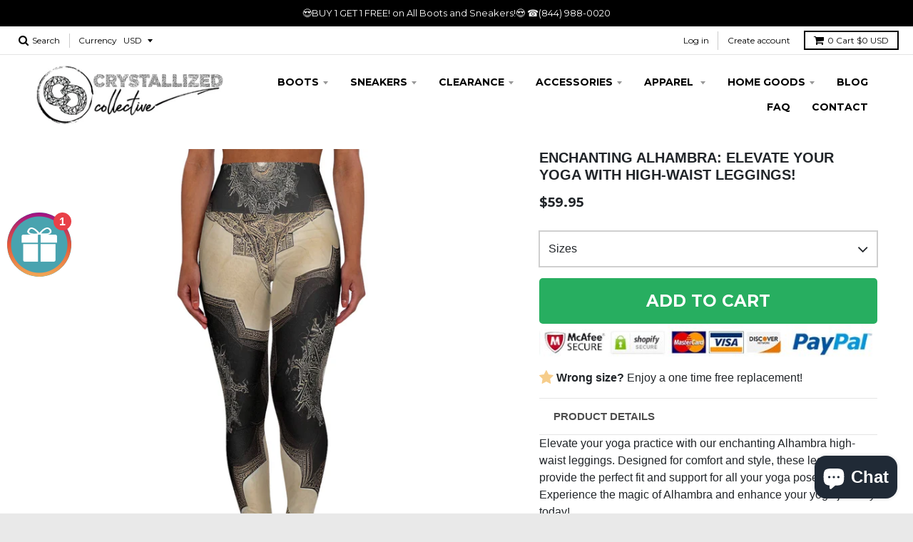

--- FILE ---
content_type: text/javascript
request_url: https://dashboard.wheelio-app.com/api/wheelioapp/getsettings?jsonp=WheelioAppJSONPCallback902&s=shahjishah.myshopify.com&d=shahjishah.myshopify.com&cu=https%3A%2F%2Fcrystallizedcollective.us%2Fproducts%2Fenchanting-alhambra-elevate-your-yoga-with-high-waist-leggings&uid=902
body_size: 13724
content:
window['WheelioAppJSONPCallback902']('U2FsdGVkX19x4f4n3sbHbMFjC2AbQa1W2pb7teWkQlx5FnAnrogh2BTr4PoTZecZu0RjpLmYz2+Q2Nm6JPpWXBtSBpRb6qxs33kIRE3zqrLwWRFGR3qazYbuNH8Qp7Itrg0jKUicB8wQOBBl2rqVeIuQ699akoojtN3wGvBwoH2KA+JS/VawDEZRGLM0h4pmBNRPP67LE0eq1Q0fO8RT1xhrKxWUohzCatUuc6ZjdiL3bzrJCEYNzaWHlBiHBz5FnyQNCPLlQ5jHGElefx2BCXrINJ8af7urJsNrQD41Qs4B0Ycf2vnzv2iFseg5+bHquIOAL+bN4ZlEbFOZCkvFi64ZGiv6mQF+I/gZmJEmZk6mlED4KL+JDWdNydCDU8i+QB+u8BQlT/O4pFxvu+2D4mKZ5pu2rk3uSC6yioFq7Jkmlt74OKkvefxAqmCjwZsesAoCMFmXnEJZEvjfL2S/OWk2RXBq09+fKASPyabUPzDt1UuupgD9+DJl0DtFTlIcfz2hyLfvlaYv+Phv27Jm7B1PBlmo611lEiZ+uKsdeucpLRsBeeldnOhulIozNT/giKiB+UOqUOgjOrMNFS06Nsw05/jD5A84iZcFv46DrybcLZ+toQZRJuUtBO+THjo7xgGPGL5lkxZ+TOzXlT/T3qBgk30LHEgyuFWbEpEQm6JOMSi0vMEjPpuNtCY1hdGqBe7KwOj0KCVdWvY00XQthti9MHmwkeF3XXNvPLLRpEhdV4fT/JnIoL531zcbkL5u2K5+bQTGusPbgNt4McEez/R/tPcqfde05C10fSoLGR37ryDRWqELduFAddiYkfeBufptQcpenmPahi+DABJunUANAF08h+4K7Ln72Ljl8/iOuQMtcgnkVEAqrN/jAQMXV9kPUdO+cNHYwwFBSI/EbRLiuGnvKqWIE80SZjUunjiGuxksToTOOm4/QJBVYCaJ/lsgVkvo4TtOrdnMHdW5/J1Xi9Ho0Gx4rGwVf4O/4R7gEyBAu5z7KdHiSJK0Qlf7Nuu/FPp+MHASij7/haR9jUoemVIvBdQHF/Qz0gH/+zP7vpEOLjQbzRWwyngBliVyd2V/9yAi8Oxs2e5NP8+5bz9+SwxngzS9oN9XTxVgYTxEj2lWcFGciPqftXXoRoDNIsPXbIWIbhErUjDL+rVNZPRbLfQhsJmAePDrQt2jJn3CzCUchNyBxV8GAqN0BrRXk1oDnzG3gWNaWFX+xV/dnuXRoVXRluGfja4eUigY2720okpOWb4VbQcQSKhyi3ARY8LzRuvy+18mbZLcq1nRJv5vAfQvbJhB93UM6UN9LIzH7+nmmZgNKzkG1NCTJ5D4Xw7NrMCcyArB8ZA3O2LvMaR6nbb6LJAMvUYdw9IttYXacg5cFZN1s+ZBvvH6/lmLQNTjEr6c77m5ZauNiCdMZsvvuHEygCjZ1IoqNnvPW0mxUBoNgpcj0k5KT19pb5QB4aN+P60QuYVZ/j1EsvDv4yjXwClUxUzFISh3/QsFEBNMQtbo1wVZEyy+mrtB7jWBUbBsD/zw08mTrt2OLNOHOMUPi8VXZDFyruIHoX+0qIlhuivYMiobXwHUKRpHbG4comHJf2/53ovEeIFOcItZ6Gf6H6JcCL0Htwba1Hy/l9Qeul2fudpRADoCY98omSa4oazTTEW5fLVd0GNPp5VcfUJtHg6MLBFNJPoJM3UM9mTmMVyDzga8ea2Gwb+Wv8gzQCJJ78UW/vUyTPykQ+TPuiTq9atluu1eV5OftqLLgUujELawBm4uFUa20bXN5pkdUkKIemXKabj8VWkRl5Itbj6U3iueSlAHEMQ5cn+uca6tR/9dpdpkFEMoHV58lOmfUU3Z9ELSlze+Ndy6iigK6A6A/WF3GCHyhQJLn5JLkgaTktAfeV6QIFLYXp5mnlAq27GW0ylkHeGKgVgV7JrtCf7o9fBwpcsKRAELqk5bSk9JdeolbMxo9Z77m9qgtynJ2NL9UXj5Ze4XzeN6qJhlLeEQFGiKAn6KRy7QHAHN1xZiF9ts+OPQ1W/tFAROe87aSU9XLvMBY4B8sy4HLqZEpMh313DJEQ8afR1Sv4/rDJdoE4L+lcYQJrkNx11J2uJ1saQr4Q4Eg6V/RCb2ZtIc/a1syhaRrMIeWj6BwA3e8oAGm5d+gy5q1qQ/d5U/G2RhKmOpFNIYcO91UKfDe55Je1Tr1XtodlbeIoa5AU3Mz8In8gT3L2NglBbUONoWRCyI8f3KEE93kEF55AH1oXq9ELBPIBGPClMHZm9Q/er1deHepO4OA1ldUombtaMbnXOhFlLjntj2Sgf/f5yk2ZgL1HvM34vw8QE8N1rLDlmWag2ZlopRSHx0xHTsExhs9f+6139imM/B+CCtq895Jghp+nfu7Ecza1nwhM3UFCFxyD9dZ25QDCHZMKrApaeIYnCHvfUTU2tVEsNTucqF4PURWKmLwaG650SEWWVnA1iAxFxJsJA5P7gmMJM49Chd/x0mYuYs3R7rgzDwBRfjAlklZ5oTshJfpYEQpYlSH7oj5z+FNLrL3pfyApFAkPxNqtbMtGHdym9+Wji0E0yReRHu9PWzFiQo7nYghh8sBdYKFZx3696dE++jyu7GnnDhvUXnCQt9WJvHIploa19vmdcWp/5Q63JC0f9q+hMybnDXmngBuKMu38Ly4TywKWd8mVdG/GToSfd3EqePI+c00twfHauRY+ZzSPwrIYAiODm0nuNzi38i3H2MCjn2m/xgTVqv1oZbOU+sHMDc20kqdZsSz7jkKeVYSUU4Zh/[base64]/q1mqmSCBD0A/29E50jVn4Q/spuxlh0c5IXTPeAjlZrojL9bFCr0G0QQ2C9zMqlHhPpI7tSrwkafKdPKqKQpgbbQXywFOgJ6LdiWeo3spKK/[base64]/sQEIleBOnID94xSx0Z8GSLMOMbnP5QLZMY2Hc8BqvgZkz8w51Drxpghs/JlSsHwMP6oBh67Tix/RGpfxq53M5WR+ydljt1v7Up7HGUg2gjQntupNaeMtbpmY/zhHhTb9J3T08HEsDJHuoNG9KhtHXjI2fcVjNHpXRIh2iIe/m7aGry/mi7KumaXQY5HPYcfm3GqaRJ3hGIfmeQYwWiYDGVnquMa4hsZFIB1bVWWMNeheh3zVrgAyqf1RTvc0iiWyN/qHkqoarZvd+rLJ0AGiCy+oNOc/4tEFDiupcfwrGmJOQIfAhyGPTJo5Q380JWyq0rTqSjUkQUcO7oQtBOld6WdX/PD6fDKkNIu5zVI7dd0Uc4iFQOJ8wZ1yk/[base64]/6x9Jfc4FVhHCQybaw/YcmAr/9Wj3hfKg5MBe92rJLu4KO21UJXzp0jmSQf08dTnfe3DrbhfTmDoy9NEfnhnRa5dAUGbJl1imFtSQwQK63sH4pq6cABiBxruIqMEJNEs/wjM09QzAL8taAA2oFW3q1+Nt8DHHVj9JkbRLaymcgyUYs/+Kz191FilHvbre9Lr9iZtJ1Z1FwQSHL5v4WY7/DKWu5RNiSujZVJVwMNOxt/3w05/P2wNXQvF9sYxO9HGtGcdntD4HSBkRLzdRdS9Q14VEJf31HTdG2Yxmr9j2w+P8B3NeDndGgHjrxGVbZukhv14A+RIKhXmsveG5JTXo2v/CV/clQae3MJqej0XrgJRf6Bqnfe+K9L12FWD8T83nuVrzloZUrgvxyp+X7yL9DD0bIqtUMdt/kdAdzij2M/WIlYjEn/0yggtXq7eSyW3RHq2jVkSADM5/60g/NkJtXEmPRdMtZMzaZse0C68LLuAl/51yOoPlekUS4SVrTCCJkoGdn/ZCI3VuHXlbOzTYStss7u99lbQk/fD9KThgbBPuyoncM5AZFcx4T5po79R0j7FRB4/k7qwyQlB3MfboWwWD2rzqRxEC30H+iicuff3tb+jnpRymAKCI1X7GSi7MNdcG+rwMGsIeg+DTFN64ftJd6os9L5A729G8amlEzqNiYEzxXf1XNUk1bAbIhsz55XlaItWZ6ksJRG4sOXSrWgWQ8ILATOc7bDgqeEslRg+I1NAwwIa/XILkvFmB1IIHSMyzTDbBz0Y4TABUyJplgJF10VPMehPu/3WfdWg7iWYoUw3ivViB4Z9Hb45JNHpWtlPCMcU6MPL1fIdFVwCClvcrYwCnDYB621QTM2HEAL2X0bgS/keeTcrtJVF9R2zfxTWbG2vvqsh5QCUsJJhas+gtjAN1jLCZeBAVyLycIB2B+IdHYZHIcpeDlAdH+lTxKYkrPKQCe2kCmbYT2gqPWFlY/TlF4VbnjRnsLy35XdQXTPJED+uOX+6tDgcbDEOWz15L82yxdyumtegUNZSzL4gdId8N6ux5TmxJ/VNB04GiJ9+B3hyCSH/xx0nhZpQ718v88oIMZy/[base64]/[base64]/fDDyocABndXn7xDAGn19/MPyIUSVaF6dE42+Lnu/ZaOspsuauGLrwNxgo7glfJbW/4TINEA/3jkDdUxqi01U2BARNJds7vK0FtVWnQCG0VmZ3/m9XVKZ+dMAUsIoZBnX20LZzyph7kch6lOvNuCWozzfeHxxk9NWh6wkG8V+hpp4QnZh+wVe7tGI691+GQr2o+p0pcCm2UNC9CNxDJnxJBC+BlhcoYUdKYFrfpHrCpHjlCPnKqQu1+Tqn+kawa80o4ejB7H/VIpS1OMXBanB2FWcBM8OibxvPNizO9/kfTdfJ/cHiHdNVof1ANFAVak/QK5To6YQa1uTQWIkCNzxuaaQhIF0Ap6QqvhiHs4+gp7nkY51jgZr+KVPKVnipydk+XaG12JWe3YelNjIES4jkMId0/Y5eLITd479SS5XESZ8Dc3R3M3h/EVZNwfIqnMYkRmGQ/5Tt23FcR0roZQhF7jH27ijYJZS+i8C86ogtEmsvA+7Xb3nBzol++qw5IjoPyGMgUi5ff+IkilUHSA0BZP0tLUQOlz/MOZFA9QQWtw30dwVruF4ZVL1jhlC9vUatBVBDtzkYAUIM+vge+HjBqP6T+eONgjRkxzUtcGMIDZxJ28S4UbvdwmeXCq+i4qfST8qHf5xRwr/9dgRoDUw95whm8UzvKzKtx3Te4Fop81biI4K75tytaK516yVO59wQvXh0dIVeFUuKUKpRJgenQvTZzDlmxAPtZhcDWqjpQaI8XRbHHjxjRUPoZ9bevM+QlKax1W3TgZBNhFnpSRnP8C86c1iRhuA0qLvm/B7tNEViS/2laG8fDifyJvKzf5snc4PukKA2Jux+m2+f1UUql+/[base64]/8d3+InuTzbjOEiTrRB24oBLaYiedvsTNNzbG6IwSwBdr+HSuxzyhJ62si4gjeb3p8zSq5dvhK0g9iv+ksBcS+VNjLAnJG0fZu2w7HculkotEXRwVMfdSWl7lFBoFdGTd5ZyexX5W7/rNp6cNjIQrAf83148riDIHT1kdSwbHKOp3L61cViRX5+Gb8yKehq7WAZiXdQwLRwNto/VdstI01DAc4Z06JJjT5RYpcPlMbOva1gDkapzpfPImzUwrFn7x/ygtaIyA4uShO44/J0WBWHgn5UIrqgYZ5FzA+8CFvDMHAJ6BeUyp1mZfLzrEIHv05jy0V1YnqVUFMApPfeX6gwE4GcOWh1EWfdq4CZjhjLL8GiP1bHuMRIWq3G/AGwM+OzHfFiFMihyETzDatsgZYVVpTpKgNpYJqiR1o+EjA6yOSAFFNhsxne8yLQiG4Gfc/u0LO36oYGBlJH3wbSUfwHnd+AN4UKzxDv0lr/9CaClFSipB0BvWCHRf6liKXjrStlykF6va8cFP8HODgODUWV8eqSi1HZYX+LOT0WQDfLCqq5/B1ODAfU8nyV9CaYIcPIhLNB91fDTXCNzdLB7jd9bxWLFdaOexwq+ZJDYM3saKFwDgiH34vMRgBz5glSrWTBD+CnE6swRFmN5UCkB8o7Eugw4NV0VL3B89ad/0PtaFTNWdjL9K/SX+18pPTBV0d8+QttW0OGbjabn9yrPN7ZlvB3T0CXM15cJeFhu3WvvfsL0hxwYmY6OaHrL7whO/dHmrDrogs+CKy+3YIP5uk0MgiM4LV3UTeu5x13BycaZhUvOdyr2U57gYgtl77cXdN8GCsBQoeZoM6mugWUIrBCJA3AFucq5kE1HpmTWcwalbXyfgJf5eN4Dhag/PWKaibXr7Q+bwzwJAmmkt6qohjPypEn3NWPlRG0WQnt9gkcGq7KLvwnuWU/HuwszPSN650LWmEZOF52KPSi5SRGUsycsaPl/cYhrDkMQrCILmSI0HVMAJghzr69t1/AvBlLoJOsKVkAPrq2FzjOUB/h9Rjuu8bnuiej0BfbJXWYH9xYn3O1mgLaoIiV47ho9ABiE9hfqr+IqQU3cZIDyCyUENHYcV48EapX8ffH89vO8LSrAjvaQjub8s5GARM4RW7MeNdpQPUvb7dtDldVAom5Iq9NJQR3Goh06n8jMWywmS7zvL7Dj6CxRmJSLeX/WDW9d8uGH/aMF3dYILed9TpeVGByyof0tImjV1byprEBwAptGaA2mBQiM2VHAjiycMHu9uXGNAz5wEg8xa14/hBMO/rt71Yho4EjtNNzHtOBkBboYYJ9S6K4OuHbrsDOFO1rV6gyt6O43qX073v0FE6PA0982NjGjU/Z8yWwAfd5k9g3lTsq/uAzk0K1ceUBM+UrvT/[base64]/0G6H3MSMIMtOJcUoLPZD1qSxbAbqm9Hdo68io+zjmjlzXje3mkTaCQwHJ1ubGYppfXoDUbXjK5zUHwndJ2y2NleQjubgsZYkIrHjE1fHa5CaOsaUN8huIDP2YWD3lekmq6dKJL/vuabzeUuQkgO6v64J0lmQO0abeS0Px2Y/Qv18eIeVpENDrs3Bhxf7uRmoxZhJe0qLphGVadDFk7YbcFKfUs/LJSC/+SH4AuOQtyborn4NwvG9obOb+MZlBqgMm55IPdLW9ZGLHl5JyJCoTAzh20O5ag+HXYPalPIbmCv/AS6z/RHnapt34eEKZoboAu+YF/lM3zUuvtZs9h6kiw8EqDzNoK1pDJA2eC7F2IdmM/HC2EuQf4Ca1gmS77bRFovYgKFCdMEtNTdhB3wg9pFaIK6M/slW1+jGmRVu0gaUtWv/4p35dpxjd1+ectMrFMqfLQ3Ao6nNk2YMVCylc6hwWgdRNzWt0yG6MxexyjLfBhhNuJzocGqNwTPurgGr5q2OMg4GsHIy7DnyE3hbc9P7qXbIDRkkGgXt/kt1f3GplgJfMAakk4GdLGZuhnwMKh/ZAeChk7fQTouUQEhj4hJSILFngMmv3jpl7KLOfTimLesUVzhaox57G51dlA6DxvR8nbcKjApmZtFvbGlOgR3aX/YTEUs66y7HFzKR5qrLf6m3g4sK1jL37QBu3BcZfE+njFJlFkHiDO52cq7bu+nbF+/V4P3R15MRl++YuuZ4OIUVkGh8cCq6TSLcMCRBWhKDSBfwDfoIJltxqlqsC9/73+zy2pWOrA3BMon4abkl9SGjQl/LCmdh+b9Owoibb2XkOO1arMwshT+7cna4JTLrZIrfqk7Ebb/a0rYGqWy8vs7u7FnJfGx3FUOyMbzztIKljEujd7opIuq/E4YnDdRDPgr0T8NuQABkZWXiomIEfpR4OYX9HhFyU4vZ68CNcpQ3O+JyqXlib7yIVVgmCFlLlyDI7cH8uydy/DvCT5sSuK65obbMbCkH6E1fTIKjVISnFuADu5KqNvxhUXa4iCLV9nMoBr2P/pbWHiICZOmXkvb8gzl4V9Ydy2DC8sNHpUpQArBC4hj7dWnbJrd5muATY43AIdh80akOubaKDFL0Ve59DtOmMeM/yytdk3IDrtD+IARM3OUWaHu6DLWzNWwSaXDmhAi2QjJ3dzmNzU3kHQo2sm2RPkKwurNxoG8Nu78MfSPFtawVJHbrCIaLDqC2JMHv5MBPBptsxKGUnz5zlklomq2Z0EIKgDnKhXAjL/lsadrU/g09+GggvIm5PUJ3wP8yUIErw2Pwg9xcVk1ol3vUY2GWg8DYeCox0m1UeEszwi/I45HKG1chYgqkHy6c6bajcxvUeVpHFc5ALraz6Cx9QaAMbyzGPI8fcJ1XWDQbridv5AVRz+oo5PKp2jYABTFO2me5clYN0Vs4+gZcnhe2K39symTu4spoF8GmuobtZwMnMBogSxWvYyBi7ItIEh+DgnTAHKFbcZedI8qemuxnpxPVYqCWkrY3o/CWG/2JAuJBjflKK7yzIegxVdy28ZfXUWvY7x5QjAsR6kbI67zCVECv+WzaAjRCG5d7drAd14+sDNaMa20Sr0V7iD+K8Xma+TTWxy04OimRInLbw5CRp403u5dJNY/Q+QNKS+c/hkhQds8IMkfcuC8rzlY5KzDec7BbbC0c75roWfa8NDjCoogqSjjabOCP+nXj59V7QKmyXvRZo14W5feWOIg2uiDgxwKrTfYY8jDFLUgaGhVHk4rQk8ptXIMFo83IzYFIXy2x1u2qms3pY5aiu8WGLQBhx+GHM/KFXVCZzgFMIfLEDXMsNMVROdrknQo301eSM6PB9lcjF7bEU6NvOK+Wn2NOCsbiNgAWzCYHG/sjt6qFJBRtHt8bHi+Uq04dvBmYuNW/Ffcl+L3Y67nHd2fGtRuAaRwhWsJDyg7QnOV8PTvLFFV4aadRhbaMfdfG+oa6hpU8H/O9MVSlpYJ4Lzf6YjTtREQpya/aawvX9nHz1RfvVh+WUcYb4fbq85fSLjYZtBG7U7wIYuotKejFyLFJqtqWiovSJKY84+OqapsPDHlJsi2QAS2DWOkL79DnP3p7GeXqdk9/9VHLjvaXVOZrFhsG318L1i6SUTmKbQX6VSD1+BPfJmBX9RNDhu7HBwaJBg5eza01dNXqaZrgJqW2jzqrWDunQkA8Viof984Zi9f9TosxMCQWT1qQH7W/7oupS0BLbT8/dF2Z4RcuTC5XrRGVJonNj+jPi8yD5yU5jw8oGxOqwjJ4GEc1E1Q0q6gTzaeAiTVH9Pm/PV9Tjx2Ra6eJE2DVSEPdzNTrrH0Wa8yJe0Q961k5YLs7wcSJu68jtDMQE+ysv1PqGyEW4CRZjkV4hAl3t7/N0d6oLUM/6dD42os2a5EuKc6Y6dKjtwMc4KM3+pcVcVLzFY2A54iQvOOBigCfwTIO5FA8Due+cLql0IlpO2semzUcsxgGiNs2Nt4PDit8MMZJD+a/18DID/FEhs3vjuC42Gu2dgMNgstglNrDYu5aRqOT1nMBLFXc0Xq06agmLJFcb7L1mWSqbw5flIM7OvdZBdij9PklpAEobMGljuGoEsM61F0L4RoLBtATkDUXkW0LWut90cm5ja19/NgXkwjEO4CaduPDiLO2a4AorppX+Ld2tbM2LiHVJmX/sYE78qta1CW/JA4w7y5MtHTrLkJsuIRkBR16hTbDrYv8LmOalyfDhldI6oogdi6dghUdt0Ug6KWySMh0dVG5WpauxAU13704bPBP59/fQkTD1n+Xg4HJH1FWVAscSWIQ7nYaf7dwgNCB6OCs2eurRdto07AB7MyQS/d34U7beYSryjxoWD3lVO90hXeEh8SjN/QarDBKuHwPxJL3zI7AUgyGWW2WF9F9FxEpYIU6a1RLfJpLdPiU15+knJdakS1fSRT/0BgX3vugDDDFALet7DOi+H45RSFveaRtS+hDwFp/6KUOgXsgC61CJ2NJDCkqotvo/41lkWnMOHYhKEth/VVLDz13oe+7Zb7n+TqL1LeK+ZFwQkvZJ5fT2PhmwneoFDUZu7dv20jCoKNvldAScPBZ23zD2celePALVsCsxoJ6wYzp5JKOMLGcXof3zSUiDCO6DpPNTmn2yhsEqfvI6//klOjTEYikrb9yVbqqwVgrwuzrD6K+GPQT1JmnB1oX0zA+oUhNu86sc0QOFGyGDBfvlfw10GOWQbag0OZ/lXRaw2XLYKrNLcGNH1+zUhTrwzu3CR1RFxR3/P1SbRIBJa6Z4tNxNuDnFbnZ0YiLgxYAQwaF6p2DqGA2cCyvaQY8NWxql2yZBVwTF0Yn74DXTn9dI+3p7PrxMJxWSwHCcSTq/sbihECKkPf5edvW/80BcFLQGDtyZIa9eakrSj1TStSHFUXxj2zegxe6/Vx7q2W3D12Ty2Mb0GPHvKyAaTN6yZSbpzzFK0TtqXdRlanU4UsLPu4H68JZzG2vxH5PIWl0IrCs/nTUCjL6k/gIu3uG3J0cPt7l2qmN0RGCREC5QekA5BSKwvpjJSZ7g16kYe1tjA2wYijf4E+l4Xdp4CQCUMOUDOemgr5Ik/7t22ML4BGPX/11/4FA46wU0fckrUXPM6iTAB+PryUPlPUWhvbhwGu1EjJpQyiNNfi3H6Yt38VtWxJoNuV9yXdudFN9D/2jl4DqqL/zTLh/OWAvDU/AdJpCIveV4tL1+8CzDWcAoyyYP5ZZ+O0vAPl3ta6lCZqJWXGzXHPd/P8X44X1077je8FbtHeho0Lk6lzxRnf7HvJDUbnjt9WB+GToMI=')

--- FILE ---
content_type: application/x-javascript
request_url: https://s3.amazonaws.com/shopify-extensions/social-proof/js/common.js
body_size: 4030
content:
(function () {
	/*================================================== CODE FOR SELECTOP PICKER ==================================================*/
	'use strict';

	var selectorPicker = {
		url: 'https://shopify-apps.s3.amazonaws.com/Plugins/SelectorPicker/selector-picker-4.2.1.js',
		cmd: 'sign=spurit_hub'
	};

	/**
	 * @param {string|[string]} url  One or more urls
	 * @param {function()} callback
	 * @param {string} [type]
	 */
	function loadStatic (url, callback, type) {
		if (typeof (callback) !== 'function') {
			callback = function () {};
		}
		if (url.constructor.name === 'Array') {
			var loadedCnt = 0;
			for (var i = 0, l = url.length; i < l; i++) {
				loadStatic(
					url[i],
					function () {
						loadedCnt++;
						if (loadedCnt === url.length) {
							callback();
						}
					},
					type
				);
			}
		} else {
			if (type !== 'js' && type !== 'css') {
				type = url.toLowerCase().split('?')[0].split('#')[0].split('.').pop();
			}
			if (type !== 'js' && type !== 'css') {
				console.error('Undefined type of static file "' + url + '"');
				callback();
			}
			var tag;
			if (type === 'js') {
				tag = document.createElement('script');
				tag.type = 'text/javascript';
			} else {
				tag = document.createElement('link');
				tag.type = 'text/css';
				tag.rel = 'stylesheet';
			}
			if (tag.readyState) {// If the browser is Internet Explorer.
				tag.onreadystatechange = function () {
					if (tag.readyState === 'loaded' || tag.readyState === 'complete') {
						tag.onreadystatechange = null;
						callback();
					}
				};
			} else { // For any other browser.
				tag.onload = function () {
					callback();
				};
			}
			if (type === 'js') {
				tag.src = url;
			} else {
				tag.href = url;
			}
			document.getElementsByTagName('head')[0].appendChild(tag);
		}
	}

	// Display selector picker if necessary
	if (document.location.search.indexOf(selectorPicker.cmd) !== -1) {
		loadStatic(selectorPicker.url);
		return;
	}

	/*================================================== COMMON FUNCTIONS ==================================================*/

	function randomInteger (min, max) {
		var rand = min - 0.5 + Math.random() * (max - min + 1);
		rand = Math.round(rand);
		return rand;
	}

	/*================================================== APP ==================================================*/

	var app = {
		config: {
			folder: 'social-proof', //hurry-up-to-buy-testing - for test
			prefix: 'HUB'
		}
	};

	app.waitingForAJAX = false;
	app.sessionData = '';
	app.config.s3Prefix = '//shopify-extensions.s3.amazonaws.com/' + app.config.folder; //shopify-apps - for test

	if (typeof HUBParams !== 'undefined' &&
		HUBParams.hasOwnProperty('server') &&
		HUBParams.server === 'test') {
		app.config.folder = 'hurry-up-to-buy-testing';
		app.config.s3Prefix = '//shopify-apps.s3.amazonaws.com/' + app.config.folder;
	}

	app.init = function ($) {
		$('head').append('<link rel="stylesheet" href="' + app.config.s3Prefix + '/css/common.css" type="text/css" />');
		$('head').append('<link rel="stylesheet" href="' + app.config.s3Prefix + '/store/' + HUBParams.id + '.css?' + Math.random() + '" type="text/css" />');

		if (!Object.assign) {
			Object.defineProperty(Object, 'assign', {
				enumerable: false,
				configurable: true,
				writable: true,
				value: function (target, firstSource) {
					'use strict';
					if (target === undefined || target === null) {
						throw new TypeError('Cannot convert first argument to object');
					}

					var to = Object(target);
					for (var i = 1; i < arguments.length; i++) {
						var nextSource = arguments[i];
						if (nextSource === undefined || nextSource === null) {
							continue;
						}

						var keysArray = Object.keys(Object(nextSource));
						for (var nextIndex = 0, len = keysArray.length; nextIndex < len; nextIndex++) {
							var nextKey = keysArray[nextIndex];
							var desc = Object.getOwnPropertyDescriptor(nextSource, nextKey);
							if (desc !== undefined && desc.enumerable) {
								to[nextKey] = nextSource[nextKey];
							}
						}
					}
					return to;
				}
			});
		}

		loadStatic(app.config.s3Prefix + '/store/' + HUBParams.id + '.js?' + Math.random(), function () {
			Object.assign(app.config, HUBParams, HUBConfig);
			if (typeof HUBCustom !== 'undefined') Object.assign(app.config, HUBCustom);
			if (app.getConfig('fake_visitors') == 0 || app.getConfig('fake_visitors') == null) app.getSessionData();
			app.run($);
		});
	};

	app.getSessionData = function () {
		if (app.sessionData === '') {
			var obj = { url: window.location.href };
			if (!(obj.user_id = window.sessionStorage.getItem('hub_id'))) {
				obj.user_id = Math.random().toString(36).slice(1);
				window.sessionStorage.setItem('hub_id', obj.user_id);
			}
			app.sessionData = JSON.stringify(obj);
		}
		return app.sessionData;
	};

	app.getLastRandStock = function () {
		return JSON.parse(window.sessionStorage.getItem('hub_stock'));
	};

	app.isTargetProduct = function (product) {
		var targets = this.getConfig('targets');
		if (Object.keys(targets).length === 0) return true;

		var len = targets.length;
		for (var i = 0; i < len; i++) {
			if (typeof targets[i].cid !== 'undefined') {
				if (product.getCollectionIds().indexOf(+targets[i].cid) != -1) return true;
			} else if (product.getId() == targets[i].pid) return true;
		}

		return false;
	};

	app.getConfig = function (key, subkey) {
		if (key) {
			if (typeof subkey !== 'undefined') {
				return (typeof this.config[key][subkey] !== 'undefined') ? this.config[key][subkey] : null;
			} else return (typeof this.config[key] !== 'undefined') ? this.config[key] : null;
		} else return this.config;
	};

	app.getVisitors = function () {
		if (typeof this.visitors === 'undefined') {
			if (this.getConfig('fake_visitors') === '1') {
				this.visitors = randomInteger(this.getConfig('rand_visitors', 'min'), this.getConfig('rand_visitors', 'max'));
			} else {
				try {
					this.waitingForAJAX = true;
					$.ajax(
						'https://pv-app.spur-i-t.com/register',
						{
							type: 'post',
							data: app.sessionData,
							contentType: 'application/json',
							error: function (data) {
								app.visitors = randomInteger(1, 10);
								throw new Error('Unable to recieve visitors count. Server response: ' + data.statusText);
							},
							success: function (data) {
								app.visitors = data.number;
							},
							complete: function () {
								app.waitingForAJAX = false;
							}
						}
					);
				} catch (e) {
					console.log('Error: ' + e.message);
				}
			}
		}
		return this.visitors;
	};

	app.checkVisitors = function () { return typeof app.visitors !== 'undefined'; };

	app.run = function ($) {
		var product = new Product(app.getConfig('product'));
		if (!product.id) throw new Error('There is no product on the page.');

		if (this.isTargetProduct(product)) {
			var stock = product.getRealStock() && product.getStock();
			this.getVisitors();

			window.addEventListener('beforeunload', function () {
				if (app.getConfig('fake_visitors') == 0 || app.getConfig('fake_visitors') == null) {
					$.ajax(
						'https://pv-app.spur-i-t.com/unregister',
						{
							type: 'POST',
							data: app.sessionData,
							contentType: 'application/json',
							async: false
						}
					);
				}
			});

			this.waitData(this.showMessage, this, [stock]);
		}
	};

	app.showMessage = function (stock) {
		var msgBox = new MessageBox(stock, app.getVisitors());
		if (msgBox.checkConditions()) {
			var sel = app.getConfig('selector');
			var sibling = $(sel).first();
			if (!sibling.length) {
				var timeout = app.getConfig('timeout') || 1000;
				setTimeout(function () {
					var sel = app.getConfig('selector');
					var sibling = $(sel).first();
					if (!sibling.length) throw new Error('There is no element with selector ' + sel);
					app.appendContainer(msgBox, sibling);
				}, timeout);
			} else app.appendContainer(msgBox, sibling);
		}
	};

	app.waitData = function (callback, obj, args) {
		var cycle = setInterval(function () {
			if (!app.waitingForAJAX) {
				clearInterval(cycle);
				callback.apply(obj, args);
			}
		}, 200);
	};

	app.appendContainer = function (msgBox, sibling) {
		var box = msgBox.getContainer();
		if ($(box).children('#hub-left').length) {
			if (app.getConfig('position') == 'after') $(sibling).after(msgBox.getContainer());
			else $(sibling).before(msgBox.getContainer());
		}
	};

	/*================================================== PRODUCT ==================================================*/

	var Product = function (product) {
		this.stock;
		this.realStock;
		this.id = product.id;
		this.collectionIds;
		this.getId = function () { return this.id; };

		this.getStock = function () {
			if (typeof this.stock === 'undefined') {
				if (typeof this.realStock === 'undefined') {
					this.realStock = 0;
					for (var i = 0; i < product.variants.length; i++) {
						if (product.variants[i].inventory_management != 'shopify') {
							if (app.getConfig('fake_stock') === '1') this.realStock = true;
							else this.realStock = false;
							break;
						}
						this.realStock += product.variants[i].inventory_quantity;
					}
				}
				if (!product.available || (this.realStock < 1 && app.getConfig('showStockWhenPOEnabled') === null)) {
					return this.realStock;
				}

				if (app.getConfig('fake_stock') === '1') {
					var stockObject = app.getLastRandStock() || {};
					if (typeof stockObject[this.id] !== 'undefined') this.stock = stockObject[this.id];
					else {
						this.stock = randomInteger(app.getConfig('rand_stock', 'min'), app.getConfig('rand_stock', 'max'));
						stockObject[this.id] = this.stock;
						window.sessionStorage.setItem('hub_stock', JSON.stringify(stockObject));
					}
				} else this.stock = this.realStock;
			}

			return this.stock;
		};

		this.getRealStock = function () {
			if (typeof this.realStock === 'undefined') this.getStock();
			return this.realStock;
		};

		this.getCollectionIds = function () {
			if (typeof this.collectionIds === 'undefined') {
				this.collectionIds = [];
				for (var i = 0; i < product.collections.length; i++) this.collectionIds.push(product.collections[i].id);
			}
			return this.collectionIds;
		};
	};

	/*================================================== MESSAGE BOX ==================================================*/

	var MessageBox = function (stock, visitors) {
		this.stock = stock;
		this.visitors = visitors;
		this.messages = undefined;

		this.checkConditions = function () {
			var initial = {};
			var initStock = parseInt(app.getConfig('initial_stock'), 10);
			var initVisitors = parseInt(app.getConfig('initial_visitors'), 10);

			if (!isNaN(initStock)) initial.stock = initStock;
			if (!isNaN(initVisitors)) initial.visitors = initVisitors;
			var objLen = Object.keys(initial).length;

			if (objLen !== 0) {
				var key;
				if (app.getConfig('operator') == '1') {
					var j = 0;
					for (key in initial) {
						if (this[key] === false) break;
						if (initial[key] > this[key]) j++;
					}
					if (j == objLen) return false;
				} else {
					for (key in initial) {
						if (initial[key] > this[key] && this[key] !== false) return false;
					}
				}
			}

			return true;
		};

		this.getContent = function () {
			if (typeof this.messages === 'undefined') {
				var allMsgs = app.getConfig('messages');
				this.messages = {
					one: this.getMsg(allMsgs, 'visitors', this.visitors, 1)
				};

				if (this.stock > 0) this.messages.two = this.getMsg(allMsgs, 'quantity', this.stock, 1);

				if (this.messages.one && this.messages.two) {
					this.messages.three = this.getMsg(allMsgs, 'hurry_up', this.stock + this.visitors, 2);
				} else this.messages.three = null;

				this.messages = this.parseMessages(this.messages, this.stock, this.visitors);

				if (this.messages.three) this.messages.icon = this.getIcon(this.stock, this.visitors);
				else this.messages.icon = null;
			}

			return this.messages;
		};

		this.getMsg = function (msgs, key, variable, compare) {
			var msgKey;
			if (variable == compare) msgKey = 'alt_' + key;
			else msgKey = key;

			if (app.getConfig('switches', key) == '1' && msgs[msgKey] !== '') return msgs[msgKey];
			else return null;
		};

		this.getIcon = function (stock, visitors) {
			var key;
			if (stock == 1 && visitors == 1) key = 'alt_icon';
			else key = 'icon';

			var icon = app.getConfig(key);
			return icon || null;
		};

		this.parseMessages = function (msgs, stock, visitors) {
			for (var key in msgs) {
				if (msgs[key]) msgs[key] = msgs[key].replace(/\[number\]/g, visitors).replace(/\[quantity\]/g, stock);
			}

			return msgs;
		};

		this.getContainer = function () {
			var container = document.createElement('div');
			$(container).attr('id', 'hub-container');
			var msgs = this.getContent();

			if (msgs.one || msgs.two) {
				var left = document.createElement('div');
				$(left).attr('id', 'hub-left');
				if (msgs.one) $(left).append('<span>' + msgs.one + '</span>');
				if (msgs.two) $(left).append('<span>' + msgs.two + '</span>');
				$(container).append(left);

				if (msgs.three) {
					if (msgs.icon) {
						var icon = document.createElement('div');
						$(icon).attr('id', 'hub-middle');
						$(icon).html('<span>' + msgs.icon + '</span>');
						$(container).append(icon);
					}
					var right = document.createElement('div');
					$(right).attr('id', 'hub-right');
					$(right).append('<span>' + msgs.three + '</span>');
					$(container).append(right);
				}
			}

			return container;
		};
	};

	/*================================================== JQUERY CHECKING ==================================================*/

	if (typeof jQuery === 'undefined') {
		loadStatic('https://code.jquery.com/jquery-3.4.1.min.js', function () {
			app.init(jQuery);
		});
	} else {
		app.init(jQuery);
	}
})();
